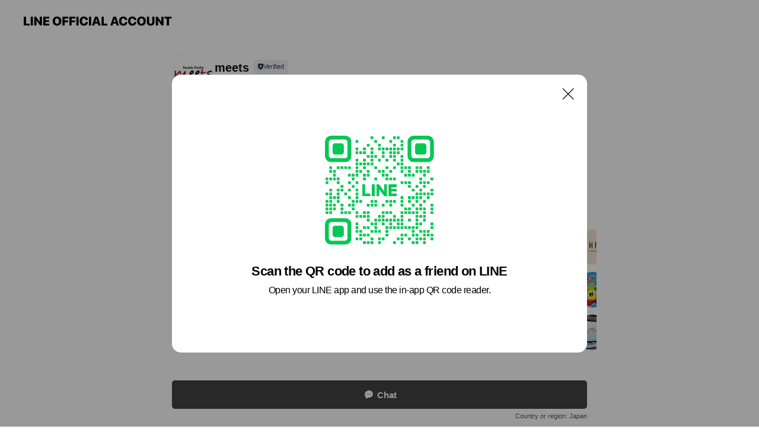

--- FILE ---
content_type: text/html; charset=utf-8
request_url: https://page.line.me/351gybhy?openQrModal=true
body_size: 10399
content:
<!DOCTYPE html><html lang="en"><script id="oa-script-list" type="application/json">https://page.line-scdn.net/_next/static/chunks/pages/_app-c0b699a9d6347812.js,https://page.line-scdn.net/_next/static/chunks/pages/%5BsearchId%5D-b8e443852bbb5573.js</script><head><meta charSet="UTF-8"/><meta name="viewport" content="width=device-width,initial-scale=1,minimum-scale=1,maximum-scale=1,user-scalable=no,viewport-fit=cover"/><link rel="apple-touch-icon" sizes="180x180" href="https://page.line-scdn.net/favicons/apple-touch-icon.png"/><link rel="icon" type="image/png" sizes="32x32" href="https://page.line-scdn.net/favicons/favicon-32x32.png"/><link rel="icon" type="image/png" sizes="16x16" href="https://page.line-scdn.net/favicons/favicon-16x16.png&quot;"/><link rel="mask-icon" href="https://page.line-scdn.net/favicons/safari-pinned-tab.svg" color="#4ecd00"/><link rel="shortcut icon" href="https://page.line-scdn.net/favicons/favicon.ico"/><meta name="theme-color" content="#ffffff"/><meta property="og:image" content="https://page-share.line.me//%40351gybhy/global/og_image.png?ts=1769199837027"/><meta name="twitter:card" content="summary_large_image"/><link rel="stylesheet" href="https://unpkg.com/swiper@6.8.1/swiper-bundle.min.css"/><title>meets | LINE Official Account</title><meta property="og:title" content="meets | LINE Official Account"/><meta name="twitter:title" content="meets | LINE Official Account"/><link rel="canonical" href="https://page.line.me/351gybhy"/><meta property="line:service_name" content="Official Account"/><meta name="description" content="meets&#x27;s LINE official account profile page. Add them as a friend for the latest news."/><meta name="next-head-count" content="17"/><link rel="preload" href="https://page.line-scdn.net/_next/static/css/5066c0effeea9cdd.css" as="style"/><link rel="stylesheet" href="https://page.line-scdn.net/_next/static/css/5066c0effeea9cdd.css" data-n-g=""/><link rel="preload" href="https://page.line-scdn.net/_next/static/css/32cf1b1e6f7e57c2.css" as="style"/><link rel="stylesheet" href="https://page.line-scdn.net/_next/static/css/32cf1b1e6f7e57c2.css" data-n-p=""/><noscript data-n-css=""></noscript><script defer="" nomodule="" src="https://page.line-scdn.net/_next/static/chunks/polyfills-c67a75d1b6f99dc8.js"></script><script src="https://page.line-scdn.net/_next/static/chunks/webpack-53e0f634be95aa19.js" defer=""></script><script src="https://page.line-scdn.net/_next/static/chunks/framework-5d5971fdfab04833.js" defer=""></script><script src="https://page.line-scdn.net/_next/static/chunks/main-34d3f9ccc87faeb3.js" defer=""></script><script src="https://page.line-scdn.net/_next/static/chunks/e893f787-81841bf25f7a5b4d.js" defer=""></script><script src="https://page.line-scdn.net/_next/static/chunks/fd0ff8c8-d43e8626c80b2f59.js" defer=""></script><script src="https://page.line-scdn.net/_next/static/chunks/518-b33b01654ebc3704.js" defer=""></script><script src="https://page.line-scdn.net/_next/static/chunks/421-6db75eee1ddcc32a.js" defer=""></script><script src="https://page.line-scdn.net/_next/static/chunks/35-fb8646fb484f619c.js" defer=""></script><script src="https://page.line-scdn.net/_next/static/chunks/840-7f91c406241fc0b6.js" defer=""></script><script src="https://page.line-scdn.net/_next/static/chunks/137-ae3cbf072ff48020.js" defer=""></script><script src="https://page.line-scdn.net/_next/static/chunks/124-86d261272c7b9cdd.js" defer=""></script><script src="https://page.line-scdn.net/_next/static/chunks/693-01dc988928332a88.js" defer=""></script><script src="https://page.line-scdn.net/_next/static/chunks/716-15a06450f7be7982.js" defer=""></script><script src="https://page.line-scdn.net/_next/static/chunks/155-8eb63f2603fef270.js" defer=""></script><script src="https://page.line-scdn.net/_next/static/bbauL09QAT8MhModpG-Ma/_buildManifest.js" defer=""></script><script src="https://page.line-scdn.net/_next/static/bbauL09QAT8MhModpG-Ma/_ssgManifest.js" defer=""></script></head><body class=""><div id="__next"><div class="wrap main" style="--profile-button-color:#434343" data-background="false" data-theme="true" data-js-top="true"><header id="header" class="header header_web"><div class="header_wrap"><span class="header_logo"><svg xmlns="http://www.w3.org/2000/svg" fill="none" viewBox="0 0 250 17" class="header_logo_image" role="img" aria-label="LINE OFFICIAL ACCOUNT" title="LINE OFFICIAL ACCOUNT"><path fill="#000" d="M.118 16V1.204H3.88v11.771h6.121V16zm11.607 0V1.204h3.763V16zm6.009 0V1.204h3.189l5.916 8.541h.072V1.204h3.753V16h-3.158l-5.947-8.634h-.072V16zm15.176 0V1.204h10.14v3.025h-6.377V7.15h5.998v2.83h-5.998v2.994h6.378V16zm23.235.267c-4.491 0-7.3-2.943-7.3-7.66v-.02c0-4.707 2.83-7.65 7.3-7.65 4.502 0 7.311 2.943 7.311 7.65v.02c0 4.717-2.8 7.66-7.311 7.66m0-3.118c2.153 0 3.486-1.763 3.486-4.542v-.02c0-2.8-1.363-4.533-3.486-4.533-2.102 0-3.466 1.723-3.466 4.532v.02c0 2.81 1.354 4.543 3.466 4.543M65.291 16V1.204h10.07v3.025h-6.306v3.373h5.732v2.881h-5.732V16zm11.731 0V1.204h10.07v3.025h-6.307v3.373h5.732v2.881h-5.732V16zm11.73 0V1.204h3.764V16zm12.797.267c-4.44 0-7.198-2.84-7.198-7.67v-.01c0-4.83 2.779-7.65 7.198-7.65 3.866 0 6.542 2.481 6.676 5.793v.103h-3.62l-.021-.154c-.235-1.538-1.312-2.625-3.035-2.625-2.06 0-3.363 1.692-3.363 4.522v.01c0 2.861 1.313 4.563 3.374 4.563 1.63 0 2.789-1.015 3.045-2.666l.02-.112h3.62l-.01.112c-.133 3.312-2.84 5.784-6.686 5.784m8.47-.267V1.204h3.763V16zm5.189 0 4.983-14.796h4.604L129.778 16h-3.947l-.923-3.25h-4.83l-.923 3.25zm7.249-11.577-1.6 5.62h3.271l-1.599-5.62zM131.204 16V1.204h3.763v11.771h6.121V16zm14.868 0 4.983-14.796h4.604L160.643 16h-3.948l-.923-3.25h-4.83L150.02 16zm7.249-11.577-1.599 5.62h3.271l-1.6-5.62zm14.653 11.844c-4.44 0-7.198-2.84-7.198-7.67v-.01c0-4.83 2.779-7.65 7.198-7.65 3.866 0 6.542 2.481 6.675 5.793v.103h-3.619l-.021-.154c-.236-1.538-1.312-2.625-3.035-2.625-2.061 0-3.363 1.692-3.363 4.522v.01c0 2.861 1.312 4.563 3.373 4.563 1.631 0 2.789-1.015 3.046-2.666l.02-.112h3.62l-.01.112c-.134 3.312-2.841 5.784-6.686 5.784m15.258 0c-4.44 0-7.198-2.84-7.198-7.67v-.01c0-4.83 2.778-7.65 7.198-7.65 3.866 0 6.542 2.481 6.675 5.793v.103h-3.619l-.021-.154c-.236-1.538-1.312-2.625-3.035-2.625-2.061 0-3.363 1.692-3.363 4.522v.01c0 2.861 1.312 4.563 3.373 4.563 1.631 0 2.789-1.015 3.046-2.666l.02-.112h3.62l-.011.112c-.133 3.312-2.84 5.784-6.685 5.784m15.36 0c-4.491 0-7.3-2.943-7.3-7.66v-.02c0-4.707 2.83-7.65 7.3-7.65 4.502 0 7.311 2.943 7.311 7.65v.02c0 4.717-2.799 7.66-7.311 7.66m0-3.118c2.154 0 3.487-1.763 3.487-4.542v-.02c0-2.8-1.364-4.533-3.487-4.533-2.102 0-3.466 1.723-3.466 4.532v.02c0 2.81 1.354 4.543 3.466 4.543m15.514 3.118c-3.855 0-6.367-2.184-6.367-5.517V1.204h3.763v9.187c0 1.723.923 2.758 2.615 2.758 1.681 0 2.604-1.035 2.604-2.758V1.204h3.763v9.546c0 3.322-2.491 5.517-6.378 5.517M222.73 16V1.204h3.189l5.916 8.541h.072V1.204h3.753V16h-3.158l-5.947-8.634h-.072V16zm18.611 0V4.229h-4.081V1.204h11.915v3.025h-4.081V16z"></path></svg></span></div></header><div class="container"><div data-intersection-target="profileFace" class="_root_f63qr_2 _modeLiffApp_f63qr_155"><div class="_account_f63qr_11"><div class="_accountHead_f63qr_16"><div class="_accountHeadIcon_f63qr_22"><a class="_accountHeadIconLink_f63qr_31" href="/351gybhy/profile/img"><div class="_root_19dwp_1"><img class="_thumbnailImage_19dwp_8" src="https://profile.line-scdn.net/0h5wPGY8nialhtPn4bRGUVD1F7ZDUaEGwQFQ0jOhw3MThCXioLAV4gaktuZmhBXn8HUwpxbUo3Zj8T/preview" alt="Show profile photo" width="70" height="70"/></div></a></div><div class="_accountHeadContents_f63qr_34"><h1 class="_accountHeadTitle_f63qr_37"><span class="_accountHeadTitleText_f63qr_51">meets</span><button type="button" class="_accountHeadBadge_f63qr_54" aria-label="Show account info"><span class="_root_4p75h_1 _typeCertified_4p75h_20"><span class="_icon_4p75h_17"><span role="img" aria-label="Verification status" class="la labs _iconImage_4p75h_17" style="width:11px;aspect-ratio:1;display:inline-grid;place-items:stretch"><svg xmlns="http://www.w3.org/2000/svg" data-laicon-version="10.2" viewBox="0 0 20 20" fill="currentColor"><g transform="translate(-2 -2)"><path d="M12 2.5c-3.7 0-6.7.7-7.8 1-.3.2-.5.5-.5.8v8.9c0 3.2 4.2 6.3 8 8.2.1 0 .2.1.3.1s.2 0 .3-.1c3.9-1.9 8-5 8-8.2V4.3c0-.3-.2-.6-.5-.7-1.1-.3-4.1-1.1-7.8-1.1zm0 4.2 1.2 2.7 2.7.3-1.9 2 .4 2.8-2.4-1.2-2.4 1.3.4-2.8-1.9-2 2.7-.3L12 6.7z"/></g></svg></span></span><span class="_label_4p75h_42">Verified</span></span></button></h1><div class="_accountHeadSubTexts_f63qr_58"><p class="_accountHeadSubText_f63qr_58">Friends<!-- --> <!-- -->370</p></div></div></div><div class="_accountInfo_f63qr_73"><p class="_accountInfoText_f63qr_85">カラダスタジオmeets　沖縄</p></div><div class="_actionButtons_f63qr_152"><div><div class="_root_1nhde_1"><button type="button" class="_button_1nhde_9"><span class="_icon_1nhde_31"><span role="img" class="la lar" style="width:14px;aspect-ratio:1;display:inline-grid;place-items:stretch"><svg xmlns="http://www.w3.org/2000/svg" data-laicon-version="15.0" viewBox="0 0 20 20" fill="currentColor"><g transform="translate(-2 -2)"><path d="M11.8722 10.2255a.9.9 0 1 0 0 1.8.9.9 0 0 0 0-1.8Zm-3.5386 0a.9.9 0 1 0 0 1.8.9.9 0 0 0 0-1.8Zm7.0767 0a.9.9 0 1 0 0 1.8.9.9 0 0 0 0-1.8Z"/><path d="M6.5966 6.374c-1.256 1.2676-1.988 3.1338-1.988 5.5207 0 2.8387 1.6621 5.3506 2.8876 6.8107.6247-.8619 1.6496-1.7438 3.2265-1.7444h.0015l2.2892-.0098h.0028c3.4682 0 6.2909-2.8223 6.2909-6.2904 0-1.9386-.7072-3.4895-1.9291-4.5632C16.1475 5.0163 14.3376 4.37 12.0582 4.37c-2.3602 0-4.2063.7369-5.4616 2.004Zm-.9235-.915C7.2185 3.8991 9.4223 3.07 12.0582 3.07c2.5189 0 4.6585.7159 6.1779 2.051 1.5279 1.3427 2.371 3.2622 2.371 5.5398 0 4.1857-3.4041 7.5896-7.5894 7.5904h-.0015l-2.2892.0098h-.0028c-1.33 0-2.114.9634-2.5516 1.8265l-.4192.8269-.6345-.676c-1.2252-1.3055-3.8103-4.4963-3.8103-8.3437 0-2.6555.8198-4.8767 2.3645-6.4358Z"/></g></svg></span></span><span class="_label_1nhde_14">Chat</span></button></div><div class="_root_1nhde_1"><a role="button" href="https://line.me/R/home/public/main?id=351gybhy&amp;utm_source=businessprofile&amp;utm_medium=action_btn" class="_button_1nhde_9"><span class="_icon_1nhde_31"><span role="img" class="la lar" style="width:14px;aspect-ratio:1;display:inline-grid;place-items:stretch"><svg xmlns="http://www.w3.org/2000/svg" data-laicon-version="15.0" viewBox="0 0 20 20" fill="currentColor"><g transform="translate(-2 -2)"><path d="M6.0001 4.5104a.35.35 0 0 0-.35.35v14.2792a.35.35 0 0 0 .35.35h12a.35.35 0 0 0 .35-.35V4.8604a.35.35 0 0 0-.35-.35h-12Zm-1.65.35c0-.9112.7387-1.65 1.65-1.65h12c.9113 0 1.65.7388 1.65 1.65v14.2792c0 .9113-.7387 1.65-1.65 1.65h-12c-.9113 0-1.65-.7387-1.65-1.65V4.8604Z"/><path d="M15.0534 12.65H8.9468v-1.3h6.1066v1.3Zm0-3.3413H8.9468v-1.3h6.1066v1.3Zm0 6.6827H8.9468v-1.3h6.1066v1.3Z"/></g></svg></span></span><span class="_label_1nhde_14">Posts</span></a></div></div></div></div></div><div class="content"><section class="section section_recommend" id="plugin-recommendation-RecommendationPlugin" data-js-plugin="recommendation"><a target="_self" rel="noopener" href="https://liff.line.me/1654867680-wGKa63aV/?utm_source=oaprofile&amp;utm_medium=recommend" class="link"><h2 class="title_section" data-testid="plugin-header"><span class="title">You might like</span><span class="text_more">See more</span></h2></a><section class="RecommendationPlugin_subSection__nWfpQ"><h3 class="RecommendationPlugin_subTitle__EGDML">Accounts others are viewing</h3><div class="swiper-container"><div class="swiper-wrapper"><div class="swiper-slide"><div class="recommend_list"><div class="recommend_item" id="recommend-item-1"><a target="_self" rel="noopener" href="https://page.line.me/120lurvp?openerPlatform=liff&amp;openerKey=profileRecommend" class="link"><div class="thumb"><img src="https://profile.line-scdn.net/0hlzpQfONUM1VNKC2bUHFMAnFtPTg6BjUdNUcuMm57PzE3THIBIk0sM28saGE0GH0EcB4vOml_aWdh/preview" class="image" alt=""/></div><div class="info"><strong class="info_name"><i class="icon_certified"></i>沖縄女子短期大学 産学連携推進室</strong><div class="info_detail"><span class="friend">2,632 friends</span></div></div></a></div><div class="recommend_item" id="recommend-item-2"><a target="_self" rel="noopener" href="https://page.line.me/418peazb?openerPlatform=liff&amp;openerKey=profileRecommend" class="link"><div class="thumb"><img src="https://profile.line-scdn.net/0hfNk4NyuQOWFWTS3DXhBGNmoINwwhYz8pLn5_U3UebgZ9Kis0OSh0U3VLZgZyfis-bnl1A3JEZlAs/preview" class="image" alt=""/></div><div class="info"><strong class="info_name"><i class="icon_certified"></i>ドライヘッドスパ専門店癒し〜ぷ 具志川店</strong><div class="info_detail"><span class="friend">2,128 friends</span></div><div class="common_label"><strong class="label"><i class="icon"><svg width="12" height="12" viewBox="0 0 12 12" fill="none" xmlns="http://www.w3.org/2000/svg"><path fill-rule="evenodd" clip-rule="evenodd" d="M1.675 2.925v6.033h.926l.923-.923.923.923h5.878V2.925H4.447l-.923.923-.923-.923h-.926zm-.85-.154c0-.384.312-.696.696-.696h1.432l.571.571.572-.571h6.383c.385 0 .696.312.696.696v6.341a.696.696 0 01-.696.696H4.096l-.572-.571-.571.571H1.52a.696.696 0 01-.696-.696V2.771z" fill="#777"></path><path fill-rule="evenodd" clip-rule="evenodd" d="M3.025 4.909v-.65h1v.65h-1zm0 1.357v-.65h1v.65h-1zm0 1.358v-.65h1v.65h-1z" fill="#777"></path></svg></i><span class="text">Coupons</span></strong></div></div></a></div><div class="recommend_item" id="recommend-item-3"><a target="_self" rel="noopener" href="https://page.line.me/pql3549z?openerPlatform=liff&amp;openerKey=profileRecommend" class="link"><div class="thumb"><img src="https://profile.line-scdn.net/0ht6esbIQJKxlYCjkOKChUTmRPJXQvJC1RIGxhKHhZdyh9M24YY29lLXwPcH4mPTgYbTxhL30LdSl8/preview" class="image" alt=""/></div><div class="info"><strong class="info_name"><i class="icon_certified"></i>温熱リンパエステ　ラヴィアンローズ</strong><div class="info_detail"><span class="friend">717 friends</span></div><div class="common_label"><strong class="label"><i class="icon"><svg width="12" height="12" viewBox="0 0 12 12" fill="none" xmlns="http://www.w3.org/2000/svg"><path fill-rule="evenodd" clip-rule="evenodd" d="M1.675 2.925v6.033h.926l.923-.923.923.923h5.878V2.925H4.447l-.923.923-.923-.923h-.926zm-.85-.154c0-.384.312-.696.696-.696h1.432l.571.571.572-.571h6.383c.385 0 .696.312.696.696v6.341a.696.696 0 01-.696.696H4.096l-.572-.571-.571.571H1.52a.696.696 0 01-.696-.696V2.771z" fill="#777"></path><path fill-rule="evenodd" clip-rule="evenodd" d="M3.025 4.909v-.65h1v.65h-1zm0 1.357v-.65h1v.65h-1zm0 1.358v-.65h1v.65h-1z" fill="#777"></path></svg></i><span class="text">Coupons</span></strong><strong class="label"><i class="icon"><svg width="13" height="12" viewBox="0 0 13 12" fill="none" xmlns="http://www.w3.org/2000/svg"><path fill-rule="evenodd" clip-rule="evenodd" d="M11.1 2.14H2.7a.576.576 0 00-.575.576v6.568c0 .317.258.575.575.575h8.4a.576.576 0 00.575-.575V2.716a.576.576 0 00-.575-.575zm-.076 2.407V9.21h-8.25V4.547h8.25zm0-.65V2.791h-8.25v1.106h8.25z" fill="#777"></path><path d="M11.024 9.209v.1h.1v-.1h-.1zm0-4.662h.1v-.1h-.1v.1zM2.774 9.21h-.1v.1h.1v-.1zm0-4.662v-.1h-.1v.1h.1zm8.25-.65v.1h.1v-.1h-.1zm0-1.106h.1v-.1h-.1v.1zm-8.25 0v-.1h-.1v.1h.1zm0 1.106h-.1v.1h.1v-.1zM2.7 2.241h8.4v-.2H2.7v.2zm-.475.475c0-.262.213-.475.475-.475v-.2a.676.676 0 00-.675.675h.2zm0 6.568V2.716h-.2v6.568h.2zm.475.475a.476.476 0 01-.475-.475h-.2c0 .372.303.675.675.675v-.2zm8.4 0H2.7v.2h8.4v-.2zm.475-.475a.476.476 0 01-.475.475v.2a.676.676 0 00.675-.675h-.2zm0-6.568v6.568h.2V2.716h-.2zM11.1 2.24c.262 0 .475.213.475.475h.2a.676.676 0 00-.675-.675v.2zm.024 6.968V4.547h-.2V9.21h.2zm-8.35.1h8.25v-.2h-8.25v.2zm-.1-4.762V9.21h.2V4.547h-.2zm8.35-.1h-8.25v.2h8.25v-.2zm.1-.55V2.791h-.2v1.106h.2zm-.1-1.206h-8.25v.2h8.25v-.2zm-8.35.1v1.106h.2V2.791h-.2zm.1 1.206h8.25v-.2h-8.25v.2zm6.467 2.227l-.296.853-.904.019.72.545-.261.865.741-.516.742.516-.262-.865.72-.545-.903-.019-.297-.853z" fill="#777"></path></svg></i><span class="text">Reward card</span></strong></div></div></a></div></div></div><div class="swiper-slide"><div class="recommend_list"><div class="recommend_item" id="recommend-item-4"><a target="_self" rel="noopener" href="https://page.line.me/766ntrqw?openerPlatform=liff&amp;openerKey=profileRecommend" class="link"><div class="thumb"><img src="https://profile.line-scdn.net/0hAzEG0bUTHlV4PgkCbyFhAkR7EDgPEBgdAF0BO19sQWUGWw0GQwxYMwlqE2UHXg1WFloBZFw-RWFd/preview" class="image" alt=""/></div><div class="info"><strong class="info_name"><i class="icon_certified"></i>ビースリーリウボウ店</strong><div class="info_detail"><span class="friend">668 friends</span></div></div></a></div><div class="recommend_item" id="recommend-item-5"><a target="_self" rel="noopener" href="https://page.line.me/810hcxhg?openerPlatform=liff&amp;openerKey=profileRecommend" class="link"><div class="thumb"><img src="https://profile.line-scdn.net/0hMPEJB5YLEn94Mwb866NtKER2HBIPHRQ3AFUKSgozSUkBBVR8TVdfG1RmGUlXAlEvQVFfGghnTkoH/preview" class="image" alt=""/></div><div class="info"><strong class="info_name"><i class="icon_certified"></i>キッズ英会話教室　ACB(あしびー)</strong><div class="info_detail"><span class="friend">423 friends</span></div></div></a></div><div class="recommend_item" id="recommend-item-6"><a target="_self" rel="noopener" href="https://page.line.me/630anxof?openerPlatform=liff&amp;openerKey=profileRecommend" class="link"><div class="thumb"><img src="https://profile.line-scdn.net/0h6NZvwaI8aWFnD3cMXKAWNltKZwwQIW8pHzp2UkUIPlEfOillUmojAhUPMQQeaCwxXjlzUBFcPgQe/preview" class="image" alt=""/></div><div class="info"><strong class="info_name"><i class="icon_certified"></i>circus</strong><div class="info_detail"><span class="friend">743 friends</span></div></div></a></div></div></div><div class="swiper-slide"><div class="recommend_list"><div class="recommend_item" id="recommend-item-7"><a target="_self" rel="noopener" href="https://page.line.me/211brehg?openerPlatform=liff&amp;openerKey=profileRecommend" class="link"><div class="thumb"><img src="https://profile.line-scdn.net/0hZTlgMDmfBXtRHhUhOLR6LG1bCxYmMAMzKXFJTiMdWhh5KEF_bi9ISn1LDBl4KkEuPXxPTicaWxwo/preview" class="image" alt=""/></div><div class="info"><strong class="info_name"><i class="icon_certified"></i>AVECLES</strong><div class="info_detail"><span class="friend">3,686 friends</span></div></div></a></div><div class="recommend_item" id="recommend-item-8"><a target="_self" rel="noopener" href="https://page.line.me/891eqdex?openerPlatform=liff&amp;openerKey=profileRecommend" class="link"><div class="thumb"><img src="https://profile.line-scdn.net/0hCZkKKpw5HHVWMjeEtU1jImp3EhghHBo9LlUEQCY1Q0NzA1h2Pl0ARHAwEEErUVhwaVNWRCNgEhB_/preview" class="image" alt=""/></div><div class="info"><strong class="info_name"><i class="icon_certified"></i>（株）中央ツーリスト</strong><div class="info_detail"><span class="friend">1,024 friends</span></div><div class="common_label"><strong class="label"><i class="icon"><svg width="12" height="12" viewBox="0 0 12 12" fill="none" xmlns="http://www.w3.org/2000/svg"><path fill-rule="evenodd" clip-rule="evenodd" d="M1.675 2.925v6.033h.926l.923-.923.923.923h5.878V2.925H4.447l-.923.923-.923-.923h-.926zm-.85-.154c0-.384.312-.696.696-.696h1.432l.571.571.572-.571h6.383c.385 0 .696.312.696.696v6.341a.696.696 0 01-.696.696H4.096l-.572-.571-.571.571H1.52a.696.696 0 01-.696-.696V2.771z" fill="#777"></path><path fill-rule="evenodd" clip-rule="evenodd" d="M3.025 4.909v-.65h1v.65h-1zm0 1.357v-.65h1v.65h-1zm0 1.358v-.65h1v.65h-1z" fill="#777"></path></svg></i><span class="text">Coupons</span></strong></div></div></a></div><div class="recommend_item" id="recommend-item-9"><a target="_self" rel="noopener" href="https://page.line.me/819hcuvq?openerPlatform=liff&amp;openerKey=profileRecommend" class="link"><div class="thumb"><img src="https://profile.line-scdn.net/0h-BSvhm_Xcm1uD2Ryn44NOlJKfAAZIXQlFmk5CU1dKghEazc5UW9tX04PKQhBamVuBzo-AxsPeF5A/preview" class="image" alt=""/></div><div class="info"><strong class="info_name"><i class="icon_certified"></i>くがに市場</strong><div class="info_detail"><span class="friend">2,569 friends</span></div><div class="common_label"><strong class="label"><i class="icon"><svg width="12" height="12" viewBox="0 0 12 12" fill="none" xmlns="http://www.w3.org/2000/svg"><path fill-rule="evenodd" clip-rule="evenodd" d="M1.675 2.925v6.033h.926l.923-.923.923.923h5.878V2.925H4.447l-.923.923-.923-.923h-.926zm-.85-.154c0-.384.312-.696.696-.696h1.432l.571.571.572-.571h6.383c.385 0 .696.312.696.696v6.341a.696.696 0 01-.696.696H4.096l-.572-.571-.571.571H1.52a.696.696 0 01-.696-.696V2.771z" fill="#777"></path><path fill-rule="evenodd" clip-rule="evenodd" d="M3.025 4.909v-.65h1v.65h-1zm0 1.357v-.65h1v.65h-1zm0 1.358v-.65h1v.65h-1z" fill="#777"></path></svg></i><span class="text">Coupons</span></strong></div></div></a></div></div></div><div class="swiper-slide"><div class="recommend_list"><div class="recommend_item" id="recommend-item-10"><a target="_self" rel="noopener" href="https://page.line.me/526puhft?openerPlatform=liff&amp;openerKey=profileRecommend" class="link"><div class="thumb"><img src="https://profile.line-scdn.net/0hFl4YKUGgGUMJIA_5NwhmFDVlFy5-Dh8LcUJQJCQoQiAmRV5CZk4FLXtwFSN2RAsSMEdeIXglRHMm/preview" class="image" alt=""/></div><div class="info"><strong class="info_name"><i class="icon_certified"></i>a.v.v イオン南風原SC店</strong><div class="info_detail"><span class="friend">4,976 friends</span></div></div></a></div><div class="recommend_item" id="recommend-item-11"><a target="_self" rel="noopener" href="https://page.line.me/608hfxhe?openerPlatform=liff&amp;openerKey=profileRecommend" class="link"><div class="thumb"><img src="https://profile.line-scdn.net/0hDVqrru6vG3lMCwtE2wxkLnBOFRQ7JR0xNG4BSG8DTE5oPwh4ImhXH2FfREFnPgkqeW1dG2sOEUhh/preview" class="image" alt=""/></div><div class="info"><strong class="info_name"><i class="icon_certified"></i>EURO BAR DIVA</strong><div class="info_detail"><span class="friend">1,904 friends</span></div><div class="common_label"><strong class="label"><i class="icon"><svg width="12" height="12" viewBox="0 0 12 12" fill="none" xmlns="http://www.w3.org/2000/svg"><path fill-rule="evenodd" clip-rule="evenodd" d="M1.675 2.925v6.033h.926l.923-.923.923.923h5.878V2.925H4.447l-.923.923-.923-.923h-.926zm-.85-.154c0-.384.312-.696.696-.696h1.432l.571.571.572-.571h6.383c.385 0 .696.312.696.696v6.341a.696.696 0 01-.696.696H4.096l-.572-.571-.571.571H1.52a.696.696 0 01-.696-.696V2.771z" fill="#777"></path><path fill-rule="evenodd" clip-rule="evenodd" d="M3.025 4.909v-.65h1v.65h-1zm0 1.357v-.65h1v.65h-1zm0 1.358v-.65h1v.65h-1z" fill="#777"></path></svg></i><span class="text">Coupons</span></strong><strong class="label"><i class="icon"><svg width="13" height="12" viewBox="0 0 13 12" fill="none" xmlns="http://www.w3.org/2000/svg"><path fill-rule="evenodd" clip-rule="evenodd" d="M11.1 2.14H2.7a.576.576 0 00-.575.576v6.568c0 .317.258.575.575.575h8.4a.576.576 0 00.575-.575V2.716a.576.576 0 00-.575-.575zm-.076 2.407V9.21h-8.25V4.547h8.25zm0-.65V2.791h-8.25v1.106h8.25z" fill="#777"></path><path d="M11.024 9.209v.1h.1v-.1h-.1zm0-4.662h.1v-.1h-.1v.1zM2.774 9.21h-.1v.1h.1v-.1zm0-4.662v-.1h-.1v.1h.1zm8.25-.65v.1h.1v-.1h-.1zm0-1.106h.1v-.1h-.1v.1zm-8.25 0v-.1h-.1v.1h.1zm0 1.106h-.1v.1h.1v-.1zM2.7 2.241h8.4v-.2H2.7v.2zm-.475.475c0-.262.213-.475.475-.475v-.2a.676.676 0 00-.675.675h.2zm0 6.568V2.716h-.2v6.568h.2zm.475.475a.476.476 0 01-.475-.475h-.2c0 .372.303.675.675.675v-.2zm8.4 0H2.7v.2h8.4v-.2zm.475-.475a.476.476 0 01-.475.475v.2a.676.676 0 00.675-.675h-.2zm0-6.568v6.568h.2V2.716h-.2zM11.1 2.24c.262 0 .475.213.475.475h.2a.676.676 0 00-.675-.675v.2zm.024 6.968V4.547h-.2V9.21h.2zm-8.35.1h8.25v-.2h-8.25v.2zm-.1-4.762V9.21h.2V4.547h-.2zm8.35-.1h-8.25v.2h8.25v-.2zm.1-.55V2.791h-.2v1.106h.2zm-.1-1.206h-8.25v.2h8.25v-.2zm-8.35.1v1.106h.2V2.791h-.2zm.1 1.206h8.25v-.2h-8.25v.2zm6.467 2.227l-.296.853-.904.019.72.545-.261.865.741-.516.742.516-.262-.865.72-.545-.903-.019-.297-.853z" fill="#777"></path></svg></i><span class="text">Reward card</span></strong></div></div></a></div><div class="recommend_item" id="recommend-item-12"><a target="_self" rel="noopener" href="https://page.line.me/106rqven?openerPlatform=liff&amp;openerKey=profileRecommend" class="link"><div class="thumb"><img src="https://profile.line-scdn.net/0hdx7b1u_2O1cKGyshN2xEADZeNTp9NT0fcn52MScZYG50eX4FNSggM31ONzUgfn9VPylzZCsSMWB3/preview" class="image" alt=""/></div><div class="info"><strong class="info_name"><i class="icon_certified"></i>ボニータ久保田店</strong><div class="info_detail"><span class="friend">398 friends</span></div></div></a></div></div></div><div class="swiper-slide"><div class="recommend_list"><div class="recommend_item" id="recommend-item-13"><a target="_self" rel="noopener" href="https://page.line.me/412cmsju?openerPlatform=liff&amp;openerKey=profileRecommend" class="link"><div class="thumb"><img src="https://profile.line-scdn.net/0hb6sRw84-PRlOKxYEXMdCTnJuM3Q5BTtRNh0me2wpNn5iE3pNcU4hfj8vZS83GXsdIE56Kmh7Ni5n/preview" class="image" alt=""/></div><div class="info"><strong class="info_name"><i class="icon_certified"></i>ココマリー</strong><div class="info_detail"><span class="friend">359 friends</span></div><div class="common_label"><strong class="label"><i class="icon"><svg width="12" height="12" viewBox="0 0 12 12" fill="none" xmlns="http://www.w3.org/2000/svg"><path fill-rule="evenodd" clip-rule="evenodd" d="M1.675 2.925v6.033h.926l.923-.923.923.923h5.878V2.925H4.447l-.923.923-.923-.923h-.926zm-.85-.154c0-.384.312-.696.696-.696h1.432l.571.571.572-.571h6.383c.385 0 .696.312.696.696v6.341a.696.696 0 01-.696.696H4.096l-.572-.571-.571.571H1.52a.696.696 0 01-.696-.696V2.771z" fill="#777"></path><path fill-rule="evenodd" clip-rule="evenodd" d="M3.025 4.909v-.65h1v.65h-1zm0 1.357v-.65h1v.65h-1zm0 1.358v-.65h1v.65h-1z" fill="#777"></path></svg></i><span class="text">Coupons</span></strong><strong class="label"><i class="icon"><svg width="13" height="12" viewBox="0 0 13 12" fill="none" xmlns="http://www.w3.org/2000/svg"><path fill-rule="evenodd" clip-rule="evenodd" d="M11.1 2.14H2.7a.576.576 0 00-.575.576v6.568c0 .317.258.575.575.575h8.4a.576.576 0 00.575-.575V2.716a.576.576 0 00-.575-.575zm-.076 2.407V9.21h-8.25V4.547h8.25zm0-.65V2.791h-8.25v1.106h8.25z" fill="#777"></path><path d="M11.024 9.209v.1h.1v-.1h-.1zm0-4.662h.1v-.1h-.1v.1zM2.774 9.21h-.1v.1h.1v-.1zm0-4.662v-.1h-.1v.1h.1zm8.25-.65v.1h.1v-.1h-.1zm0-1.106h.1v-.1h-.1v.1zm-8.25 0v-.1h-.1v.1h.1zm0 1.106h-.1v.1h.1v-.1zM2.7 2.241h8.4v-.2H2.7v.2zm-.475.475c0-.262.213-.475.475-.475v-.2a.676.676 0 00-.675.675h.2zm0 6.568V2.716h-.2v6.568h.2zm.475.475a.476.476 0 01-.475-.475h-.2c0 .372.303.675.675.675v-.2zm8.4 0H2.7v.2h8.4v-.2zm.475-.475a.476.476 0 01-.475.475v.2a.676.676 0 00.675-.675h-.2zm0-6.568v6.568h.2V2.716h-.2zM11.1 2.24c.262 0 .475.213.475.475h.2a.676.676 0 00-.675-.675v.2zm.024 6.968V4.547h-.2V9.21h.2zm-8.35.1h8.25v-.2h-8.25v.2zm-.1-4.762V9.21h.2V4.547h-.2zm8.35-.1h-8.25v.2h8.25v-.2zm.1-.55V2.791h-.2v1.106h.2zm-.1-1.206h-8.25v.2h8.25v-.2zm-8.35.1v1.106h.2V2.791h-.2zm.1 1.206h8.25v-.2h-8.25v.2zm6.467 2.227l-.296.853-.904.019.72.545-.261.865.741-.516.742.516-.262-.865.72-.545-.903-.019-.297-.853z" fill="#777"></path></svg></i><span class="text">Reward card</span></strong></div></div></a></div><div class="recommend_item" id="recommend-item-14"><a target="_self" rel="noopener" href="https://page.line.me/850zpbff?openerPlatform=liff&amp;openerKey=profileRecommend" class="link"><div class="thumb"><img src="https://profile.line-scdn.net/0hGBn-p7nYGG1TVA_cFt1nOm8RFgAkeh4lKzMHW34DTlUqZgpuazBVCH5UEQ9_bVc4OzJfDnFSRF53/preview" class="image" alt=""/></div><div class="info"><strong class="info_name"><i class="icon_certified"></i>ボローニャ沖縄工場直営店</strong><div class="info_detail"><span class="friend">1,085 friends</span></div></div></a></div><div class="recommend_item" id="recommend-item-15"><a target="_self" rel="noopener" href="https://page.line.me/470hibsk?openerPlatform=liff&amp;openerKey=profileRecommend" class="link"><div class="thumb"><img src="https://profile.line-scdn.net/0hMzsFW-kKElVOPwW4WBBtAnJ6HDg5ERQdNg5cNzg2S2JlDQYDIgwON2lqSmwzWlAAewsOOjlrHDUx/preview" class="image" alt=""/></div><div class="info"><strong class="info_name"><i class="icon_certified"></i>waxing Amarige ネット予約</strong><div class="info_detail"><span class="friend">598 friends</span></div></div></a></div></div></div><div class="swiper-slide"><div class="recommend_list"><div class="recommend_item" id="recommend-item-16"><a target="_self" rel="noopener" href="https://page.line.me/373brrmb?openerPlatform=liff&amp;openerKey=profileRecommend" class="link"><div class="thumb"><img src="https://profile.line-scdn.net/0h52M6l0zGah1wT3tiyacVSkwKZHAHYWxVCCkteQcfZC1YfS5OTHknLFIcYygKfiscRHp3eF1PPSlV/preview" class="image" alt=""/></div><div class="info"><strong class="info_name"><i class="icon_certified"></i>ゆるFit 宜野湾愛知店</strong><div class="info_detail"><span class="friend">2,167 friends</span></div></div></a></div><div class="recommend_item" id="recommend-item-17"><a target="_self" rel="noopener" href="https://page.line.me/361tbuxd?openerPlatform=liff&amp;openerKey=profileRecommend" class="link"><div class="thumb"><img src="https://profile.line-scdn.net/0hmcJBKI-sMkx3OyAHw_ZNG0t-PCEAFTQEDwp7KwY4OCtcXnFPTFV1KFE7aXhTCiBOGFV4I1Q4bntb/preview" class="image" alt=""/></div><div class="info"><strong class="info_name"><i class="icon_certified"></i>アコーディア・ゴルフ</strong><div class="info_detail"><span class="friend">759,167 friends</span></div></div></a></div><div class="recommend_item" id="recommend-item-18"><a target="_self" rel="noopener" href="https://page.line.me/607kqtwc?openerPlatform=liff&amp;openerKey=profileRecommend" class="link"><div class="thumb"><img src="https://profile.line-scdn.net/0hwFRGlD61KGlvPgWqJLlXPlN7JgQYEC4hF1tmCRppIQpGW2psAA1lCUJsJg0XWmk5Wl1nBkhqIQoX/preview" class="image" alt=""/></div><div class="info"><strong class="info_name"><i class="icon_premium"></i>LAVA</strong><div class="info_detail"><span class="friend">10,333,368 friends</span></div></div></a></div></div></div><div class="swiper-slide"><div class="recommend_list"><div class="recommend_item" id="recommend-item-19"><a target="_self" rel="noopener" href="https://page.line.me/740jhcro?openerPlatform=liff&amp;openerKey=profileRecommend" class="link"><div class="thumb"><img src="https://profile.line-scdn.net/0hQbQVq-N9Dk1sLxnSowNxGlBqACAbAQgFFB5JeR4sUHVEGEEeAkwWKkgoWHVJGxxPWBlHe0EpAnVJ/preview" class="image" alt=""/></div><div class="info"><strong class="info_name"><i class="icon_certified"></i>フィットイージー 【公式】</strong><div class="info_detail"><span class="friend">686,379 friends</span></div></div></a></div><div class="recommend_item" id="recommend-item-20"><a target="_self" rel="noopener" href="https://page.line.me/xhb9225b?openerPlatform=liff&amp;openerKey=profileRecommend" class="link"><div class="thumb"><img src="https://profile.line-scdn.net/0m0e28c4827251d0d2af2ebcd79b4db2da052f527f6be2/preview" class="image" alt=""/></div><div class="info"><strong class="info_name"><i class="icon_certified"></i>サンキ 安慶名店</strong><div class="info_detail"><span class="friend">5,898 friends</span></div><div class="common_label"><strong class="label"><i class="icon"><svg width="12" height="12" viewBox="0 0 12 12" fill="none" xmlns="http://www.w3.org/2000/svg"><path fill-rule="evenodd" clip-rule="evenodd" d="M1.675 2.925v6.033h.926l.923-.923.923.923h5.878V2.925H4.447l-.923.923-.923-.923h-.926zm-.85-.154c0-.384.312-.696.696-.696h1.432l.571.571.572-.571h6.383c.385 0 .696.312.696.696v6.341a.696.696 0 01-.696.696H4.096l-.572-.571-.571.571H1.52a.696.696 0 01-.696-.696V2.771z" fill="#777"></path><path fill-rule="evenodd" clip-rule="evenodd" d="M3.025 4.909v-.65h1v.65h-1zm0 1.357v-.65h1v.65h-1zm0 1.358v-.65h1v.65h-1z" fill="#777"></path></svg></i><span class="text">Coupons</span></strong><strong class="label"><i class="icon"><svg width="13" height="12" viewBox="0 0 13 12" fill="none" xmlns="http://www.w3.org/2000/svg"><path fill-rule="evenodd" clip-rule="evenodd" d="M11.1 2.14H2.7a.576.576 0 00-.575.576v6.568c0 .317.258.575.575.575h8.4a.576.576 0 00.575-.575V2.716a.576.576 0 00-.575-.575zm-.076 2.407V9.21h-8.25V4.547h8.25zm0-.65V2.791h-8.25v1.106h8.25z" fill="#777"></path><path d="M11.024 9.209v.1h.1v-.1h-.1zm0-4.662h.1v-.1h-.1v.1zM2.774 9.21h-.1v.1h.1v-.1zm0-4.662v-.1h-.1v.1h.1zm8.25-.65v.1h.1v-.1h-.1zm0-1.106h.1v-.1h-.1v.1zm-8.25 0v-.1h-.1v.1h.1zm0 1.106h-.1v.1h.1v-.1zM2.7 2.241h8.4v-.2H2.7v.2zm-.475.475c0-.262.213-.475.475-.475v-.2a.676.676 0 00-.675.675h.2zm0 6.568V2.716h-.2v6.568h.2zm.475.475a.476.476 0 01-.475-.475h-.2c0 .372.303.675.675.675v-.2zm8.4 0H2.7v.2h8.4v-.2zm.475-.475a.476.476 0 01-.475.475v.2a.676.676 0 00.675-.675h-.2zm0-6.568v6.568h.2V2.716h-.2zM11.1 2.24c.262 0 .475.213.475.475h.2a.676.676 0 00-.675-.675v.2zm.024 6.968V4.547h-.2V9.21h.2zm-8.35.1h8.25v-.2h-8.25v.2zm-.1-4.762V9.21h.2V4.547h-.2zm8.35-.1h-8.25v.2h8.25v-.2zm.1-.55V2.791h-.2v1.106h.2zm-.1-1.206h-8.25v.2h8.25v-.2zm-8.35.1v1.106h.2V2.791h-.2zm.1 1.206h8.25v-.2h-8.25v.2zm6.467 2.227l-.296.853-.904.019.72.545-.261.865.741-.516.742.516-.262-.865.72-.545-.903-.019-.297-.853z" fill="#777"></path></svg></i><span class="text">Reward card</span></strong></div></div></a></div><div class="recommend_item" id="recommend-item-21"><a target="_self" rel="noopener" href="https://page.line.me/612uwrev?openerPlatform=liff&amp;openerKey=profileRecommend" class="link"><div class="thumb"><img src="https://profile.line-scdn.net/0h61PoTg8FaR5tFkGJS2sWSVFTZ3MaOG9WFSQnLR1CMixHdnlAU3YlKxpBPiZEJntPUnlzfxgVMXlB/preview" class="image" alt=""/></div><div class="info"><strong class="info_name"><i class="icon_certified"></i>アルビオン デパートリウボウ</strong><div class="info_detail"><span class="friend">2,872 friends</span></div></div></a></div></div></div><div class="button_more" slot="wrapper-end"><a target="_self" rel="noopener" href="https://liff.line.me/1654867680-wGKa63aV/?utm_source=oaprofile&amp;utm_medium=recommend" class="link"><i class="icon_more"></i>See more</a></div></div></div></section></section><div class="go_top"><a class="btn_top"><span class="icon"><svg xmlns="http://www.w3.org/2000/svg" width="10" height="11" viewBox="0 0 10 11"><g fill="#111"><path d="M1.464 6.55L.05 5.136 5 .186 6.414 1.6z"></path><path d="M9.95 5.136L5 .186 3.586 1.6l4.95 4.95z"></path><path d="M6 1.507H4v9.259h2z"></path></g></svg></span><span class="text">Top</span></a></div></div></div><div id="footer" class="footer"><div class="account_info"><span class="text">@351gybhy</span></div><div class="provider_info"><span class="text">© LY Corporation</span><div class="link_group"><a data-testid="link-with-next" class="link" href="/351gybhy/report">Report</a><a target="_self" rel="noopener" href="https://liff.line.me/1654867680-wGKa63aV/?utm_source=LINE&amp;utm_medium=referral&amp;utm_campaign=oa_profile_footer" class="link">Other official accounts</a></div></div></div><div class="floating_bar is_active"><div class="floating_button is_active"><a target="_blank" rel="noopener" data-js-chat-button="true" class="button_profile"><button type="button" class="button button_chat"><div class="button_content"><i class="icon"><svg xmlns="http://www.w3.org/2000/svg" width="39" height="38" viewBox="0 0 39 38"><path fill="#3C3E43" d="M24.89 19.19a1.38 1.38 0 11-.003-2.76 1.38 1.38 0 01.004 2.76m-5.425 0a1.38 1.38 0 110-2.76 1.38 1.38 0 010 2.76m-5.426 0a1.38 1.38 0 110-2.76 1.38 1.38 0 010 2.76m5.71-13.73c-8.534 0-13.415 5.697-13.415 13.532 0 7.834 6.935 13.875 6.935 13.875s1.08-4.113 4.435-4.113c1.163 0 2.147-.016 3.514-.016 6.428 0 11.64-5.211 11.64-11.638 0-6.428-4.573-11.64-13.108-11.64"></path></svg><svg width="20" height="20" viewBox="0 0 20 20" fill="none" xmlns="http://www.w3.org/2000/svg"><path fill-rule="evenodd" clip-rule="evenodd" d="M2.792 9.92c0-4.468 2.862-7.355 7.291-7.355 4.329 0 7.124 2.483 7.124 6.326a6.332 6.332 0 01-6.325 6.325l-1.908.008c-1.122 0-1.777.828-2.129 1.522l-.348.689-.53-.563c-1.185-1.264-3.175-3.847-3.175-6.953zm5.845 1.537h.834V7.024h-.834v1.8H7.084V7.046h-.833v4.434h.833V9.658h1.553v1.8zm4.071-4.405h.834v2.968h-.834V7.053zm-2.09 4.395h.833V8.48h-.834v2.967zm.424-3.311a.542.542 0 110-1.083.542.542 0 010 1.083zm1.541 2.77a.542.542 0 101.084 0 .542.542 0 00-1.084 0z" fill="#fff"></path></svg></i><span class="text">Chat</span></div></button></a></div><div class="region_area">Country or region:<!-- --> <!-- -->Japan</div></div></div></div><script src="https://static.line-scdn.net/liff/edge/versions/2.27.1/sdk.js"></script><script src="https://static.line-scdn.net/uts/edge/stable/uts.js"></script><script id="__NEXT_DATA__" type="application/json">{"props":{"pageProps":{"initialDataString":"{\"lang\":\"en\",\"origin\":\"web\",\"opener\":{},\"device\":\"Desktop\",\"lineAppVersion\":\"\",\"requestedSearchId\":\"351gybhy\",\"openQrModal\":true,\"isBusinessAccountLineMeDomain\":false,\"account\":{\"accountInfo\":{\"id\":\"823708953455043\",\"provider\":{\"isCertificated\":false,\"name\":\"meets-studio\"},\"countryCode\":\"JP\",\"managingCountryCode\":\"JP\",\"basicSearchId\":\"@351gybhy\",\"subPageId\":\"823708953455044\",\"profileConfig\":{\"activateSearchId\":true,\"activateFollowerCount\":false},\"shareInfoImage\":\"https://page-share.line.me//%40351gybhy/global/og_image.png?ts=1769199837027\",\"friendCount\":370},\"profile\":{\"type\":\"basic\",\"name\":\"meets\",\"badgeType\":\"certified\",\"profileImg\":{\"original\":\"https://profile.line-scdn.net/0h5wPGY8nialhtPn4bRGUVD1F7ZDUaEGwQFQ0jOhw3MThCXioLAV4gaktuZmhBXn8HUwpxbUo3Zj8T\",\"thumbs\":{\"xSmall\":\"https://profile.line-scdn.net/0h5wPGY8nialhtPn4bRGUVD1F7ZDUaEGwQFQ0jOhw3MThCXioLAV4gaktuZmhBXn8HUwpxbUo3Zj8T/preview\",\"small\":\"https://profile.line-scdn.net/0h5wPGY8nialhtPn4bRGUVD1F7ZDUaEGwQFQ0jOhw3MThCXioLAV4gaktuZmhBXn8HUwpxbUo3Zj8T/preview\",\"mid\":\"https://profile.line-scdn.net/0h5wPGY8nialhtPn4bRGUVD1F7ZDUaEGwQFQ0jOhw3MThCXioLAV4gaktuZmhBXn8HUwpxbUo3Zj8T/preview\",\"large\":\"https://profile.line-scdn.net/0h5wPGY8nialhtPn4bRGUVD1F7ZDUaEGwQFQ0jOhw3MThCXioLAV4gaktuZmhBXn8HUwpxbUo3Zj8T/preview\",\"xLarge\":\"https://profile.line-scdn.net/0h5wPGY8nialhtPn4bRGUVD1F7ZDUaEGwQFQ0jOhw3MThCXioLAV4gaktuZmhBXn8HUwpxbUo3Zj8T/preview\",\"xxLarge\":\"https://profile.line-scdn.net/0h5wPGY8nialhtPn4bRGUVD1F7ZDUaEGwQFQ0jOhw3MThCXioLAV4gaktuZmhBXn8HUwpxbUo3Zj8T/preview\"}},\"btnList\":[{\"type\":\"chat\",\"color\":\"#3c3e43\",\"chatReplyTimeDisplay\":false},{\"type\":\"home\",\"color\":\"#3c3e43\"}],\"buttonColor\":\"#434343\",\"info\":{\"statusMsg\":\"カラダスタジオmeets　沖縄\",\"basicInfo\":null},\"oaCallable\":false,\"floatingBarMessageList\":[],\"actionButtonServiceUrls\":[{\"buttonType\":\"HOME\",\"url\":\"https://line.me/R/home/public/main?id=351gybhy\"}],\"displayInformation\":{\"workingTime\":null,\"budget\":null,\"callType\":null,\"oaCallable\":false,\"oaCallAnyway\":false,\"tel\":null,\"website\":null,\"address\":null,\"newAddress\":null,\"oldAddressDeprecated\":false}},\"pluginList\":[{\"type\":\"media\",\"id\":\"823708953455047\",\"content\":{\"itemList\":[]}},{\"type\":\"recommendation\",\"id\":\"RecommendationPlugin\",\"content\":{\"i2i\":{\"itemList\":[{\"accountId\":\"120lurvp\",\"name\":\"沖縄女子短期大学 産学連携推進室\",\"img\":{\"original\":\"https://profile.line-scdn.net/0hlzpQfONUM1VNKC2bUHFMAnFtPTg6BjUdNUcuMm57PzE3THIBIk0sM28saGE0GH0EcB4vOml_aWdh\",\"thumbs\":{\"xSmall\":\"https://profile.line-scdn.net/0hlzpQfONUM1VNKC2bUHFMAnFtPTg6BjUdNUcuMm57PzE3THIBIk0sM28saGE0GH0EcB4vOml_aWdh/preview\",\"small\":\"https://profile.line-scdn.net/0hlzpQfONUM1VNKC2bUHFMAnFtPTg6BjUdNUcuMm57PzE3THIBIk0sM28saGE0GH0EcB4vOml_aWdh/preview\",\"mid\":\"https://profile.line-scdn.net/0hlzpQfONUM1VNKC2bUHFMAnFtPTg6BjUdNUcuMm57PzE3THIBIk0sM28saGE0GH0EcB4vOml_aWdh/preview\",\"large\":\"https://profile.line-scdn.net/0hlzpQfONUM1VNKC2bUHFMAnFtPTg6BjUdNUcuMm57PzE3THIBIk0sM28saGE0GH0EcB4vOml_aWdh/preview\",\"xLarge\":\"https://profile.line-scdn.net/0hlzpQfONUM1VNKC2bUHFMAnFtPTg6BjUdNUcuMm57PzE3THIBIk0sM28saGE0GH0EcB4vOml_aWdh/preview\",\"xxLarge\":\"https://profile.line-scdn.net/0hlzpQfONUM1VNKC2bUHFMAnFtPTg6BjUdNUcuMm57PzE3THIBIk0sM28saGE0GH0EcB4vOml_aWdh/preview\"}},\"badgeType\":\"certified\",\"friendCount\":2632,\"pluginIconList\":[]},{\"accountId\":\"418peazb\",\"name\":\"ドライヘッドスパ専門店癒し〜ぷ 具志川店\",\"img\":{\"original\":\"https://profile.line-scdn.net/0hfNk4NyuQOWFWTS3DXhBGNmoINwwhYz8pLn5_U3UebgZ9Kis0OSh0U3VLZgZyfis-bnl1A3JEZlAs\",\"thumbs\":{\"xSmall\":\"https://profile.line-scdn.net/0hfNk4NyuQOWFWTS3DXhBGNmoINwwhYz8pLn5_U3UebgZ9Kis0OSh0U3VLZgZyfis-bnl1A3JEZlAs/preview\",\"small\":\"https://profile.line-scdn.net/0hfNk4NyuQOWFWTS3DXhBGNmoINwwhYz8pLn5_U3UebgZ9Kis0OSh0U3VLZgZyfis-bnl1A3JEZlAs/preview\",\"mid\":\"https://profile.line-scdn.net/0hfNk4NyuQOWFWTS3DXhBGNmoINwwhYz8pLn5_U3UebgZ9Kis0OSh0U3VLZgZyfis-bnl1A3JEZlAs/preview\",\"large\":\"https://profile.line-scdn.net/0hfNk4NyuQOWFWTS3DXhBGNmoINwwhYz8pLn5_U3UebgZ9Kis0OSh0U3VLZgZyfis-bnl1A3JEZlAs/preview\",\"xLarge\":\"https://profile.line-scdn.net/0hfNk4NyuQOWFWTS3DXhBGNmoINwwhYz8pLn5_U3UebgZ9Kis0OSh0U3VLZgZyfis-bnl1A3JEZlAs/preview\",\"xxLarge\":\"https://profile.line-scdn.net/0hfNk4NyuQOWFWTS3DXhBGNmoINwwhYz8pLn5_U3UebgZ9Kis0OSh0U3VLZgZyfis-bnl1A3JEZlAs/preview\"}},\"badgeType\":\"certified\",\"friendCount\":2128,\"pluginIconList\":[\"coupon\"]},{\"accountId\":\"pql3549z\",\"name\":\"温熱リンパエステ　ラヴィアンローズ\",\"img\":{\"original\":\"https://profile.line-scdn.net/0ht6esbIQJKxlYCjkOKChUTmRPJXQvJC1RIGxhKHhZdyh9M24YY29lLXwPcH4mPTgYbTxhL30LdSl8\",\"thumbs\":{\"xSmall\":\"https://profile.line-scdn.net/0ht6esbIQJKxlYCjkOKChUTmRPJXQvJC1RIGxhKHhZdyh9M24YY29lLXwPcH4mPTgYbTxhL30LdSl8/preview\",\"small\":\"https://profile.line-scdn.net/0ht6esbIQJKxlYCjkOKChUTmRPJXQvJC1RIGxhKHhZdyh9M24YY29lLXwPcH4mPTgYbTxhL30LdSl8/preview\",\"mid\":\"https://profile.line-scdn.net/0ht6esbIQJKxlYCjkOKChUTmRPJXQvJC1RIGxhKHhZdyh9M24YY29lLXwPcH4mPTgYbTxhL30LdSl8/preview\",\"large\":\"https://profile.line-scdn.net/0ht6esbIQJKxlYCjkOKChUTmRPJXQvJC1RIGxhKHhZdyh9M24YY29lLXwPcH4mPTgYbTxhL30LdSl8/preview\",\"xLarge\":\"https://profile.line-scdn.net/0ht6esbIQJKxlYCjkOKChUTmRPJXQvJC1RIGxhKHhZdyh9M24YY29lLXwPcH4mPTgYbTxhL30LdSl8/preview\",\"xxLarge\":\"https://profile.line-scdn.net/0ht6esbIQJKxlYCjkOKChUTmRPJXQvJC1RIGxhKHhZdyh9M24YY29lLXwPcH4mPTgYbTxhL30LdSl8/preview\"}},\"badgeType\":\"certified\",\"friendCount\":717,\"pluginIconList\":[\"coupon\",\"rewardCard\"]},{\"accountId\":\"766ntrqw\",\"name\":\"ビースリーリウボウ店\",\"img\":{\"original\":\"https://profile.line-scdn.net/0hAzEG0bUTHlV4PgkCbyFhAkR7EDgPEBgdAF0BO19sQWUGWw0GQwxYMwlqE2UHXg1WFloBZFw-RWFd\",\"thumbs\":{\"xSmall\":\"https://profile.line-scdn.net/0hAzEG0bUTHlV4PgkCbyFhAkR7EDgPEBgdAF0BO19sQWUGWw0GQwxYMwlqE2UHXg1WFloBZFw-RWFd/preview\",\"small\":\"https://profile.line-scdn.net/0hAzEG0bUTHlV4PgkCbyFhAkR7EDgPEBgdAF0BO19sQWUGWw0GQwxYMwlqE2UHXg1WFloBZFw-RWFd/preview\",\"mid\":\"https://profile.line-scdn.net/0hAzEG0bUTHlV4PgkCbyFhAkR7EDgPEBgdAF0BO19sQWUGWw0GQwxYMwlqE2UHXg1WFloBZFw-RWFd/preview\",\"large\":\"https://profile.line-scdn.net/0hAzEG0bUTHlV4PgkCbyFhAkR7EDgPEBgdAF0BO19sQWUGWw0GQwxYMwlqE2UHXg1WFloBZFw-RWFd/preview\",\"xLarge\":\"https://profile.line-scdn.net/0hAzEG0bUTHlV4PgkCbyFhAkR7EDgPEBgdAF0BO19sQWUGWw0GQwxYMwlqE2UHXg1WFloBZFw-RWFd/preview\",\"xxLarge\":\"https://profile.line-scdn.net/0hAzEG0bUTHlV4PgkCbyFhAkR7EDgPEBgdAF0BO19sQWUGWw0GQwxYMwlqE2UHXg1WFloBZFw-RWFd/preview\"}},\"badgeType\":\"certified\",\"friendCount\":668,\"pluginIconList\":[]},{\"accountId\":\"810hcxhg\",\"name\":\"キッズ英会話教室　ACB(あしびー)\",\"img\":{\"original\":\"https://profile.line-scdn.net/0hMPEJB5YLEn94Mwb866NtKER2HBIPHRQ3AFUKSgozSUkBBVR8TVdfG1RmGUlXAlEvQVFfGghnTkoH\",\"thumbs\":{\"xSmall\":\"https://profile.line-scdn.net/0hMPEJB5YLEn94Mwb866NtKER2HBIPHRQ3AFUKSgozSUkBBVR8TVdfG1RmGUlXAlEvQVFfGghnTkoH/preview\",\"small\":\"https://profile.line-scdn.net/0hMPEJB5YLEn94Mwb866NtKER2HBIPHRQ3AFUKSgozSUkBBVR8TVdfG1RmGUlXAlEvQVFfGghnTkoH/preview\",\"mid\":\"https://profile.line-scdn.net/0hMPEJB5YLEn94Mwb866NtKER2HBIPHRQ3AFUKSgozSUkBBVR8TVdfG1RmGUlXAlEvQVFfGghnTkoH/preview\",\"large\":\"https://profile.line-scdn.net/0hMPEJB5YLEn94Mwb866NtKER2HBIPHRQ3AFUKSgozSUkBBVR8TVdfG1RmGUlXAlEvQVFfGghnTkoH/preview\",\"xLarge\":\"https://profile.line-scdn.net/0hMPEJB5YLEn94Mwb866NtKER2HBIPHRQ3AFUKSgozSUkBBVR8TVdfG1RmGUlXAlEvQVFfGghnTkoH/preview\",\"xxLarge\":\"https://profile.line-scdn.net/0hMPEJB5YLEn94Mwb866NtKER2HBIPHRQ3AFUKSgozSUkBBVR8TVdfG1RmGUlXAlEvQVFfGghnTkoH/preview\"}},\"badgeType\":\"certified\",\"friendCount\":423,\"pluginIconList\":[]},{\"accountId\":\"630anxof\",\"name\":\"circus\",\"img\":{\"original\":\"https://profile.line-scdn.net/0h6NZvwaI8aWFnD3cMXKAWNltKZwwQIW8pHzp2UkUIPlEfOillUmojAhUPMQQeaCwxXjlzUBFcPgQe\",\"thumbs\":{\"xSmall\":\"https://profile.line-scdn.net/0h6NZvwaI8aWFnD3cMXKAWNltKZwwQIW8pHzp2UkUIPlEfOillUmojAhUPMQQeaCwxXjlzUBFcPgQe/preview\",\"small\":\"https://profile.line-scdn.net/0h6NZvwaI8aWFnD3cMXKAWNltKZwwQIW8pHzp2UkUIPlEfOillUmojAhUPMQQeaCwxXjlzUBFcPgQe/preview\",\"mid\":\"https://profile.line-scdn.net/0h6NZvwaI8aWFnD3cMXKAWNltKZwwQIW8pHzp2UkUIPlEfOillUmojAhUPMQQeaCwxXjlzUBFcPgQe/preview\",\"large\":\"https://profile.line-scdn.net/0h6NZvwaI8aWFnD3cMXKAWNltKZwwQIW8pHzp2UkUIPlEfOillUmojAhUPMQQeaCwxXjlzUBFcPgQe/preview\",\"xLarge\":\"https://profile.line-scdn.net/0h6NZvwaI8aWFnD3cMXKAWNltKZwwQIW8pHzp2UkUIPlEfOillUmojAhUPMQQeaCwxXjlzUBFcPgQe/preview\",\"xxLarge\":\"https://profile.line-scdn.net/0h6NZvwaI8aWFnD3cMXKAWNltKZwwQIW8pHzp2UkUIPlEfOillUmojAhUPMQQeaCwxXjlzUBFcPgQe/preview\"}},\"badgeType\":\"certified\",\"friendCount\":743,\"pluginIconList\":[]},{\"accountId\":\"211brehg\",\"name\":\"AVECLES\",\"img\":{\"original\":\"https://profile.line-scdn.net/0hZTlgMDmfBXtRHhUhOLR6LG1bCxYmMAMzKXFJTiMdWhh5KEF_bi9ISn1LDBl4KkEuPXxPTicaWxwo\",\"thumbs\":{\"xSmall\":\"https://profile.line-scdn.net/0hZTlgMDmfBXtRHhUhOLR6LG1bCxYmMAMzKXFJTiMdWhh5KEF_bi9ISn1LDBl4KkEuPXxPTicaWxwo/preview\",\"small\":\"https://profile.line-scdn.net/0hZTlgMDmfBXtRHhUhOLR6LG1bCxYmMAMzKXFJTiMdWhh5KEF_bi9ISn1LDBl4KkEuPXxPTicaWxwo/preview\",\"mid\":\"https://profile.line-scdn.net/0hZTlgMDmfBXtRHhUhOLR6LG1bCxYmMAMzKXFJTiMdWhh5KEF_bi9ISn1LDBl4KkEuPXxPTicaWxwo/preview\",\"large\":\"https://profile.line-scdn.net/0hZTlgMDmfBXtRHhUhOLR6LG1bCxYmMAMzKXFJTiMdWhh5KEF_bi9ISn1LDBl4KkEuPXxPTicaWxwo/preview\",\"xLarge\":\"https://profile.line-scdn.net/0hZTlgMDmfBXtRHhUhOLR6LG1bCxYmMAMzKXFJTiMdWhh5KEF_bi9ISn1LDBl4KkEuPXxPTicaWxwo/preview\",\"xxLarge\":\"https://profile.line-scdn.net/0hZTlgMDmfBXtRHhUhOLR6LG1bCxYmMAMzKXFJTiMdWhh5KEF_bi9ISn1LDBl4KkEuPXxPTicaWxwo/preview\"}},\"badgeType\":\"certified\",\"friendCount\":3686,\"pluginIconList\":[]},{\"accountId\":\"891eqdex\",\"name\":\"（株）中央ツーリスト\",\"img\":{\"original\":\"https://profile.line-scdn.net/0hCZkKKpw5HHVWMjeEtU1jImp3EhghHBo9LlUEQCY1Q0NzA1h2Pl0ARHAwEEErUVhwaVNWRCNgEhB_\",\"thumbs\":{\"xSmall\":\"https://profile.line-scdn.net/0hCZkKKpw5HHVWMjeEtU1jImp3EhghHBo9LlUEQCY1Q0NzA1h2Pl0ARHAwEEErUVhwaVNWRCNgEhB_/preview\",\"small\":\"https://profile.line-scdn.net/0hCZkKKpw5HHVWMjeEtU1jImp3EhghHBo9LlUEQCY1Q0NzA1h2Pl0ARHAwEEErUVhwaVNWRCNgEhB_/preview\",\"mid\":\"https://profile.line-scdn.net/0hCZkKKpw5HHVWMjeEtU1jImp3EhghHBo9LlUEQCY1Q0NzA1h2Pl0ARHAwEEErUVhwaVNWRCNgEhB_/preview\",\"large\":\"https://profile.line-scdn.net/0hCZkKKpw5HHVWMjeEtU1jImp3EhghHBo9LlUEQCY1Q0NzA1h2Pl0ARHAwEEErUVhwaVNWRCNgEhB_/preview\",\"xLarge\":\"https://profile.line-scdn.net/0hCZkKKpw5HHVWMjeEtU1jImp3EhghHBo9LlUEQCY1Q0NzA1h2Pl0ARHAwEEErUVhwaVNWRCNgEhB_/preview\",\"xxLarge\":\"https://profile.line-scdn.net/0hCZkKKpw5HHVWMjeEtU1jImp3EhghHBo9LlUEQCY1Q0NzA1h2Pl0ARHAwEEErUVhwaVNWRCNgEhB_/preview\"}},\"badgeType\":\"certified\",\"friendCount\":1024,\"pluginIconList\":[\"coupon\"]},{\"accountId\":\"819hcuvq\",\"name\":\"くがに市場\",\"img\":{\"original\":\"https://profile.line-scdn.net/0h-BSvhm_Xcm1uD2Ryn44NOlJKfAAZIXQlFmk5CU1dKghEazc5UW9tX04PKQhBamVuBzo-AxsPeF5A\",\"thumbs\":{\"xSmall\":\"https://profile.line-scdn.net/0h-BSvhm_Xcm1uD2Ryn44NOlJKfAAZIXQlFmk5CU1dKghEazc5UW9tX04PKQhBamVuBzo-AxsPeF5A/preview\",\"small\":\"https://profile.line-scdn.net/0h-BSvhm_Xcm1uD2Ryn44NOlJKfAAZIXQlFmk5CU1dKghEazc5UW9tX04PKQhBamVuBzo-AxsPeF5A/preview\",\"mid\":\"https://profile.line-scdn.net/0h-BSvhm_Xcm1uD2Ryn44NOlJKfAAZIXQlFmk5CU1dKghEazc5UW9tX04PKQhBamVuBzo-AxsPeF5A/preview\",\"large\":\"https://profile.line-scdn.net/0h-BSvhm_Xcm1uD2Ryn44NOlJKfAAZIXQlFmk5CU1dKghEazc5UW9tX04PKQhBamVuBzo-AxsPeF5A/preview\",\"xLarge\":\"https://profile.line-scdn.net/0h-BSvhm_Xcm1uD2Ryn44NOlJKfAAZIXQlFmk5CU1dKghEazc5UW9tX04PKQhBamVuBzo-AxsPeF5A/preview\",\"xxLarge\":\"https://profile.line-scdn.net/0h-BSvhm_Xcm1uD2Ryn44NOlJKfAAZIXQlFmk5CU1dKghEazc5UW9tX04PKQhBamVuBzo-AxsPeF5A/preview\"}},\"badgeType\":\"certified\",\"friendCount\":2569,\"pluginIconList\":[\"coupon\"]},{\"accountId\":\"526puhft\",\"name\":\"a.v.v イオン南風原SC店\",\"img\":{\"original\":\"https://profile.line-scdn.net/0hFl4YKUGgGUMJIA_5NwhmFDVlFy5-Dh8LcUJQJCQoQiAmRV5CZk4FLXtwFSN2RAsSMEdeIXglRHMm\",\"thumbs\":{\"xSmall\":\"https://profile.line-scdn.net/0hFl4YKUGgGUMJIA_5NwhmFDVlFy5-Dh8LcUJQJCQoQiAmRV5CZk4FLXtwFSN2RAsSMEdeIXglRHMm/preview\",\"small\":\"https://profile.line-scdn.net/0hFl4YKUGgGUMJIA_5NwhmFDVlFy5-Dh8LcUJQJCQoQiAmRV5CZk4FLXtwFSN2RAsSMEdeIXglRHMm/preview\",\"mid\":\"https://profile.line-scdn.net/0hFl4YKUGgGUMJIA_5NwhmFDVlFy5-Dh8LcUJQJCQoQiAmRV5CZk4FLXtwFSN2RAsSMEdeIXglRHMm/preview\",\"large\":\"https://profile.line-scdn.net/0hFl4YKUGgGUMJIA_5NwhmFDVlFy5-Dh8LcUJQJCQoQiAmRV5CZk4FLXtwFSN2RAsSMEdeIXglRHMm/preview\",\"xLarge\":\"https://profile.line-scdn.net/0hFl4YKUGgGUMJIA_5NwhmFDVlFy5-Dh8LcUJQJCQoQiAmRV5CZk4FLXtwFSN2RAsSMEdeIXglRHMm/preview\",\"xxLarge\":\"https://profile.line-scdn.net/0hFl4YKUGgGUMJIA_5NwhmFDVlFy5-Dh8LcUJQJCQoQiAmRV5CZk4FLXtwFSN2RAsSMEdeIXglRHMm/preview\"}},\"badgeType\":\"certified\",\"friendCount\":4976,\"pluginIconList\":[]},{\"accountId\":\"608hfxhe\",\"name\":\"EURO BAR DIVA\",\"img\":{\"original\":\"https://profile.line-scdn.net/0hDVqrru6vG3lMCwtE2wxkLnBOFRQ7JR0xNG4BSG8DTE5oPwh4ImhXH2FfREFnPgkqeW1dG2sOEUhh\",\"thumbs\":{\"xSmall\":\"https://profile.line-scdn.net/0hDVqrru6vG3lMCwtE2wxkLnBOFRQ7JR0xNG4BSG8DTE5oPwh4ImhXH2FfREFnPgkqeW1dG2sOEUhh/preview\",\"small\":\"https://profile.line-scdn.net/0hDVqrru6vG3lMCwtE2wxkLnBOFRQ7JR0xNG4BSG8DTE5oPwh4ImhXH2FfREFnPgkqeW1dG2sOEUhh/preview\",\"mid\":\"https://profile.line-scdn.net/0hDVqrru6vG3lMCwtE2wxkLnBOFRQ7JR0xNG4BSG8DTE5oPwh4ImhXH2FfREFnPgkqeW1dG2sOEUhh/preview\",\"large\":\"https://profile.line-scdn.net/0hDVqrru6vG3lMCwtE2wxkLnBOFRQ7JR0xNG4BSG8DTE5oPwh4ImhXH2FfREFnPgkqeW1dG2sOEUhh/preview\",\"xLarge\":\"https://profile.line-scdn.net/0hDVqrru6vG3lMCwtE2wxkLnBOFRQ7JR0xNG4BSG8DTE5oPwh4ImhXH2FfREFnPgkqeW1dG2sOEUhh/preview\",\"xxLarge\":\"https://profile.line-scdn.net/0hDVqrru6vG3lMCwtE2wxkLnBOFRQ7JR0xNG4BSG8DTE5oPwh4ImhXH2FfREFnPgkqeW1dG2sOEUhh/preview\"}},\"badgeType\":\"certified\",\"friendCount\":1904,\"pluginIconList\":[\"coupon\",\"rewardCard\"]},{\"accountId\":\"106rqven\",\"name\":\"ボニータ久保田店\",\"img\":{\"original\":\"https://profile.line-scdn.net/0hdx7b1u_2O1cKGyshN2xEADZeNTp9NT0fcn52MScZYG50eX4FNSggM31ONzUgfn9VPylzZCsSMWB3\",\"thumbs\":{\"xSmall\":\"https://profile.line-scdn.net/0hdx7b1u_2O1cKGyshN2xEADZeNTp9NT0fcn52MScZYG50eX4FNSggM31ONzUgfn9VPylzZCsSMWB3/preview\",\"small\":\"https://profile.line-scdn.net/0hdx7b1u_2O1cKGyshN2xEADZeNTp9NT0fcn52MScZYG50eX4FNSggM31ONzUgfn9VPylzZCsSMWB3/preview\",\"mid\":\"https://profile.line-scdn.net/0hdx7b1u_2O1cKGyshN2xEADZeNTp9NT0fcn52MScZYG50eX4FNSggM31ONzUgfn9VPylzZCsSMWB3/preview\",\"large\":\"https://profile.line-scdn.net/0hdx7b1u_2O1cKGyshN2xEADZeNTp9NT0fcn52MScZYG50eX4FNSggM31ONzUgfn9VPylzZCsSMWB3/preview\",\"xLarge\":\"https://profile.line-scdn.net/0hdx7b1u_2O1cKGyshN2xEADZeNTp9NT0fcn52MScZYG50eX4FNSggM31ONzUgfn9VPylzZCsSMWB3/preview\",\"xxLarge\":\"https://profile.line-scdn.net/0hdx7b1u_2O1cKGyshN2xEADZeNTp9NT0fcn52MScZYG50eX4FNSggM31ONzUgfn9VPylzZCsSMWB3/preview\"}},\"badgeType\":\"certified\",\"friendCount\":398,\"pluginIconList\":[]},{\"accountId\":\"412cmsju\",\"name\":\"ココマリー\",\"img\":{\"original\":\"https://profile.line-scdn.net/0hb6sRw84-PRlOKxYEXMdCTnJuM3Q5BTtRNh0me2wpNn5iE3pNcU4hfj8vZS83GXsdIE56Kmh7Ni5n\",\"thumbs\":{\"xSmall\":\"https://profile.line-scdn.net/0hb6sRw84-PRlOKxYEXMdCTnJuM3Q5BTtRNh0me2wpNn5iE3pNcU4hfj8vZS83GXsdIE56Kmh7Ni5n/preview\",\"small\":\"https://profile.line-scdn.net/0hb6sRw84-PRlOKxYEXMdCTnJuM3Q5BTtRNh0me2wpNn5iE3pNcU4hfj8vZS83GXsdIE56Kmh7Ni5n/preview\",\"mid\":\"https://profile.line-scdn.net/0hb6sRw84-PRlOKxYEXMdCTnJuM3Q5BTtRNh0me2wpNn5iE3pNcU4hfj8vZS83GXsdIE56Kmh7Ni5n/preview\",\"large\":\"https://profile.line-scdn.net/0hb6sRw84-PRlOKxYEXMdCTnJuM3Q5BTtRNh0me2wpNn5iE3pNcU4hfj8vZS83GXsdIE56Kmh7Ni5n/preview\",\"xLarge\":\"https://profile.line-scdn.net/0hb6sRw84-PRlOKxYEXMdCTnJuM3Q5BTtRNh0me2wpNn5iE3pNcU4hfj8vZS83GXsdIE56Kmh7Ni5n/preview\",\"xxLarge\":\"https://profile.line-scdn.net/0hb6sRw84-PRlOKxYEXMdCTnJuM3Q5BTtRNh0me2wpNn5iE3pNcU4hfj8vZS83GXsdIE56Kmh7Ni5n/preview\"}},\"badgeType\":\"certified\",\"friendCount\":359,\"pluginIconList\":[\"coupon\",\"rewardCard\"]},{\"accountId\":\"850zpbff\",\"name\":\"ボローニャ沖縄工場直営店\",\"img\":{\"original\":\"https://profile.line-scdn.net/0hGBn-p7nYGG1TVA_cFt1nOm8RFgAkeh4lKzMHW34DTlUqZgpuazBVCH5UEQ9_bVc4OzJfDnFSRF53\",\"thumbs\":{\"xSmall\":\"https://profile.line-scdn.net/0hGBn-p7nYGG1TVA_cFt1nOm8RFgAkeh4lKzMHW34DTlUqZgpuazBVCH5UEQ9_bVc4OzJfDnFSRF53/preview\",\"small\":\"https://profile.line-scdn.net/0hGBn-p7nYGG1TVA_cFt1nOm8RFgAkeh4lKzMHW34DTlUqZgpuazBVCH5UEQ9_bVc4OzJfDnFSRF53/preview\",\"mid\":\"https://profile.line-scdn.net/0hGBn-p7nYGG1TVA_cFt1nOm8RFgAkeh4lKzMHW34DTlUqZgpuazBVCH5UEQ9_bVc4OzJfDnFSRF53/preview\",\"large\":\"https://profile.line-scdn.net/0hGBn-p7nYGG1TVA_cFt1nOm8RFgAkeh4lKzMHW34DTlUqZgpuazBVCH5UEQ9_bVc4OzJfDnFSRF53/preview\",\"xLarge\":\"https://profile.line-scdn.net/0hGBn-p7nYGG1TVA_cFt1nOm8RFgAkeh4lKzMHW34DTlUqZgpuazBVCH5UEQ9_bVc4OzJfDnFSRF53/preview\",\"xxLarge\":\"https://profile.line-scdn.net/0hGBn-p7nYGG1TVA_cFt1nOm8RFgAkeh4lKzMHW34DTlUqZgpuazBVCH5UEQ9_bVc4OzJfDnFSRF53/preview\"}},\"badgeType\":\"certified\",\"friendCount\":1085,\"pluginIconList\":[]},{\"accountId\":\"470hibsk\",\"name\":\"waxing Amarige ネット予約\",\"img\":{\"original\":\"https://profile.line-scdn.net/0hMzsFW-kKElVOPwW4WBBtAnJ6HDg5ERQdNg5cNzg2S2JlDQYDIgwON2lqSmwzWlAAewsOOjlrHDUx\",\"thumbs\":{\"xSmall\":\"https://profile.line-scdn.net/0hMzsFW-kKElVOPwW4WBBtAnJ6HDg5ERQdNg5cNzg2S2JlDQYDIgwON2lqSmwzWlAAewsOOjlrHDUx/preview\",\"small\":\"https://profile.line-scdn.net/0hMzsFW-kKElVOPwW4WBBtAnJ6HDg5ERQdNg5cNzg2S2JlDQYDIgwON2lqSmwzWlAAewsOOjlrHDUx/preview\",\"mid\":\"https://profile.line-scdn.net/0hMzsFW-kKElVOPwW4WBBtAnJ6HDg5ERQdNg5cNzg2S2JlDQYDIgwON2lqSmwzWlAAewsOOjlrHDUx/preview\",\"large\":\"https://profile.line-scdn.net/0hMzsFW-kKElVOPwW4WBBtAnJ6HDg5ERQdNg5cNzg2S2JlDQYDIgwON2lqSmwzWlAAewsOOjlrHDUx/preview\",\"xLarge\":\"https://profile.line-scdn.net/0hMzsFW-kKElVOPwW4WBBtAnJ6HDg5ERQdNg5cNzg2S2JlDQYDIgwON2lqSmwzWlAAewsOOjlrHDUx/preview\",\"xxLarge\":\"https://profile.line-scdn.net/0hMzsFW-kKElVOPwW4WBBtAnJ6HDg5ERQdNg5cNzg2S2JlDQYDIgwON2lqSmwzWlAAewsOOjlrHDUx/preview\"}},\"badgeType\":\"certified\",\"friendCount\":598,\"pluginIconList\":[]},{\"accountId\":\"373brrmb\",\"name\":\"ゆるFit 宜野湾愛知店\",\"img\":{\"original\":\"https://profile.line-scdn.net/0h52M6l0zGah1wT3tiyacVSkwKZHAHYWxVCCkteQcfZC1YfS5OTHknLFIcYygKfiscRHp3eF1PPSlV\",\"thumbs\":{\"xSmall\":\"https://profile.line-scdn.net/0h52M6l0zGah1wT3tiyacVSkwKZHAHYWxVCCkteQcfZC1YfS5OTHknLFIcYygKfiscRHp3eF1PPSlV/preview\",\"small\":\"https://profile.line-scdn.net/0h52M6l0zGah1wT3tiyacVSkwKZHAHYWxVCCkteQcfZC1YfS5OTHknLFIcYygKfiscRHp3eF1PPSlV/preview\",\"mid\":\"https://profile.line-scdn.net/0h52M6l0zGah1wT3tiyacVSkwKZHAHYWxVCCkteQcfZC1YfS5OTHknLFIcYygKfiscRHp3eF1PPSlV/preview\",\"large\":\"https://profile.line-scdn.net/0h52M6l0zGah1wT3tiyacVSkwKZHAHYWxVCCkteQcfZC1YfS5OTHknLFIcYygKfiscRHp3eF1PPSlV/preview\",\"xLarge\":\"https://profile.line-scdn.net/0h52M6l0zGah1wT3tiyacVSkwKZHAHYWxVCCkteQcfZC1YfS5OTHknLFIcYygKfiscRHp3eF1PPSlV/preview\",\"xxLarge\":\"https://profile.line-scdn.net/0h52M6l0zGah1wT3tiyacVSkwKZHAHYWxVCCkteQcfZC1YfS5OTHknLFIcYygKfiscRHp3eF1PPSlV/preview\"}},\"badgeType\":\"certified\",\"friendCount\":2167,\"pluginIconList\":[]},{\"accountId\":\"361tbuxd\",\"name\":\"アコーディア・ゴルフ\",\"img\":{\"original\":\"https://profile.line-scdn.net/0hmcJBKI-sMkx3OyAHw_ZNG0t-PCEAFTQEDwp7KwY4OCtcXnFPTFV1KFE7aXhTCiBOGFV4I1Q4bntb\",\"thumbs\":{\"xSmall\":\"https://profile.line-scdn.net/0hmcJBKI-sMkx3OyAHw_ZNG0t-PCEAFTQEDwp7KwY4OCtcXnFPTFV1KFE7aXhTCiBOGFV4I1Q4bntb/preview\",\"small\":\"https://profile.line-scdn.net/0hmcJBKI-sMkx3OyAHw_ZNG0t-PCEAFTQEDwp7KwY4OCtcXnFPTFV1KFE7aXhTCiBOGFV4I1Q4bntb/preview\",\"mid\":\"https://profile.line-scdn.net/0hmcJBKI-sMkx3OyAHw_ZNG0t-PCEAFTQEDwp7KwY4OCtcXnFPTFV1KFE7aXhTCiBOGFV4I1Q4bntb/preview\",\"large\":\"https://profile.line-scdn.net/0hmcJBKI-sMkx3OyAHw_ZNG0t-PCEAFTQEDwp7KwY4OCtcXnFPTFV1KFE7aXhTCiBOGFV4I1Q4bntb/preview\",\"xLarge\":\"https://profile.line-scdn.net/0hmcJBKI-sMkx3OyAHw_ZNG0t-PCEAFTQEDwp7KwY4OCtcXnFPTFV1KFE7aXhTCiBOGFV4I1Q4bntb/preview\",\"xxLarge\":\"https://profile.line-scdn.net/0hmcJBKI-sMkx3OyAHw_ZNG0t-PCEAFTQEDwp7KwY4OCtcXnFPTFV1KFE7aXhTCiBOGFV4I1Q4bntb/preview\"}},\"badgeType\":\"certified\",\"friendCount\":759167,\"pluginIconList\":[]},{\"accountId\":\"607kqtwc\",\"name\":\"LAVA\",\"img\":{\"original\":\"https://profile.line-scdn.net/0hwFRGlD61KGlvPgWqJLlXPlN7JgQYEC4hF1tmCRppIQpGW2psAA1lCUJsJg0XWmk5Wl1nBkhqIQoX\",\"thumbs\":{\"xSmall\":\"https://profile.line-scdn.net/0hwFRGlD61KGlvPgWqJLlXPlN7JgQYEC4hF1tmCRppIQpGW2psAA1lCUJsJg0XWmk5Wl1nBkhqIQoX/preview\",\"small\":\"https://profile.line-scdn.net/0hwFRGlD61KGlvPgWqJLlXPlN7JgQYEC4hF1tmCRppIQpGW2psAA1lCUJsJg0XWmk5Wl1nBkhqIQoX/preview\",\"mid\":\"https://profile.line-scdn.net/0hwFRGlD61KGlvPgWqJLlXPlN7JgQYEC4hF1tmCRppIQpGW2psAA1lCUJsJg0XWmk5Wl1nBkhqIQoX/preview\",\"large\":\"https://profile.line-scdn.net/0hwFRGlD61KGlvPgWqJLlXPlN7JgQYEC4hF1tmCRppIQpGW2psAA1lCUJsJg0XWmk5Wl1nBkhqIQoX/preview\",\"xLarge\":\"https://profile.line-scdn.net/0hwFRGlD61KGlvPgWqJLlXPlN7JgQYEC4hF1tmCRppIQpGW2psAA1lCUJsJg0XWmk5Wl1nBkhqIQoX/preview\",\"xxLarge\":\"https://profile.line-scdn.net/0hwFRGlD61KGlvPgWqJLlXPlN7JgQYEC4hF1tmCRppIQpGW2psAA1lCUJsJg0XWmk5Wl1nBkhqIQoX/preview\"}},\"badgeType\":\"premium\",\"friendCount\":10333368,\"pluginIconList\":[]},{\"accountId\":\"740jhcro\",\"name\":\"フィットイージー 【公式】\",\"img\":{\"original\":\"https://profile.line-scdn.net/0hQbQVq-N9Dk1sLxnSowNxGlBqACAbAQgFFB5JeR4sUHVEGEEeAkwWKkgoWHVJGxxPWBlHe0EpAnVJ\",\"thumbs\":{\"xSmall\":\"https://profile.line-scdn.net/0hQbQVq-N9Dk1sLxnSowNxGlBqACAbAQgFFB5JeR4sUHVEGEEeAkwWKkgoWHVJGxxPWBlHe0EpAnVJ/preview\",\"small\":\"https://profile.line-scdn.net/0hQbQVq-N9Dk1sLxnSowNxGlBqACAbAQgFFB5JeR4sUHVEGEEeAkwWKkgoWHVJGxxPWBlHe0EpAnVJ/preview\",\"mid\":\"https://profile.line-scdn.net/0hQbQVq-N9Dk1sLxnSowNxGlBqACAbAQgFFB5JeR4sUHVEGEEeAkwWKkgoWHVJGxxPWBlHe0EpAnVJ/preview\",\"large\":\"https://profile.line-scdn.net/0hQbQVq-N9Dk1sLxnSowNxGlBqACAbAQgFFB5JeR4sUHVEGEEeAkwWKkgoWHVJGxxPWBlHe0EpAnVJ/preview\",\"xLarge\":\"https://profile.line-scdn.net/0hQbQVq-N9Dk1sLxnSowNxGlBqACAbAQgFFB5JeR4sUHVEGEEeAkwWKkgoWHVJGxxPWBlHe0EpAnVJ/preview\",\"xxLarge\":\"https://profile.line-scdn.net/0hQbQVq-N9Dk1sLxnSowNxGlBqACAbAQgFFB5JeR4sUHVEGEEeAkwWKkgoWHVJGxxPWBlHe0EpAnVJ/preview\"}},\"badgeType\":\"certified\",\"friendCount\":686379,\"pluginIconList\":[]},{\"accountId\":\"xhb9225b\",\"name\":\"サンキ 安慶名店\",\"img\":{\"original\":\"https://profile.line-scdn.net/0m0e28c4827251d0d2af2ebcd79b4db2da052f527f6be2\",\"thumbs\":{\"xSmall\":\"https://profile.line-scdn.net/0m0e28c4827251d0d2af2ebcd79b4db2da052f527f6be2/preview\",\"small\":\"https://profile.line-scdn.net/0m0e28c4827251d0d2af2ebcd79b4db2da052f527f6be2/preview\",\"mid\":\"https://profile.line-scdn.net/0m0e28c4827251d0d2af2ebcd79b4db2da052f527f6be2/preview\",\"large\":\"https://profile.line-scdn.net/0m0e28c4827251d0d2af2ebcd79b4db2da052f527f6be2/preview\",\"xLarge\":\"https://profile.line-scdn.net/0m0e28c4827251d0d2af2ebcd79b4db2da052f527f6be2/preview\",\"xxLarge\":\"https://profile.line-scdn.net/0m0e28c4827251d0d2af2ebcd79b4db2da052f527f6be2/preview\"}},\"badgeType\":\"certified\",\"friendCount\":5898,\"pluginIconList\":[\"coupon\",\"rewardCard\"]},{\"accountId\":\"612uwrev\",\"name\":\"アルビオン デパートリウボウ\",\"img\":{\"original\":\"https://profile.line-scdn.net/0h61PoTg8FaR5tFkGJS2sWSVFTZ3MaOG9WFSQnLR1CMixHdnlAU3YlKxpBPiZEJntPUnlzfxgVMXlB\",\"thumbs\":{\"xSmall\":\"https://profile.line-scdn.net/0h61PoTg8FaR5tFkGJS2sWSVFTZ3MaOG9WFSQnLR1CMixHdnlAU3YlKxpBPiZEJntPUnlzfxgVMXlB/preview\",\"small\":\"https://profile.line-scdn.net/0h61PoTg8FaR5tFkGJS2sWSVFTZ3MaOG9WFSQnLR1CMixHdnlAU3YlKxpBPiZEJntPUnlzfxgVMXlB/preview\",\"mid\":\"https://profile.line-scdn.net/0h61PoTg8FaR5tFkGJS2sWSVFTZ3MaOG9WFSQnLR1CMixHdnlAU3YlKxpBPiZEJntPUnlzfxgVMXlB/preview\",\"large\":\"https://profile.line-scdn.net/0h61PoTg8FaR5tFkGJS2sWSVFTZ3MaOG9WFSQnLR1CMixHdnlAU3YlKxpBPiZEJntPUnlzfxgVMXlB/preview\",\"xLarge\":\"https://profile.line-scdn.net/0h61PoTg8FaR5tFkGJS2sWSVFTZ3MaOG9WFSQnLR1CMixHdnlAU3YlKxpBPiZEJntPUnlzfxgVMXlB/preview\",\"xxLarge\":\"https://profile.line-scdn.net/0h61PoTg8FaR5tFkGJS2sWSVFTZ3MaOG9WFSQnLR1CMixHdnlAU3YlKxpBPiZEJntPUnlzfxgVMXlB/preview\"}},\"badgeType\":\"certified\",\"friendCount\":2872,\"pluginIconList\":[]}],\"recommendationCreatedDate\":\"20260124\"}}}]},\"userRelation\":{\"friendshipType\":\"unknown\",\"favorite\":\"unknown\"}}","lang":"en","bodyAttributes":"","i18n":null}},"page":"/[searchId]","query":{"openQrModal":"true","searchId":"351gybhy"},"buildId":"bbauL09QAT8MhModpG-Ma","assetPrefix":"https://page.line-scdn.net","isFallback":false,"appGip":true,"scriptLoader":[]}</script></body></html>